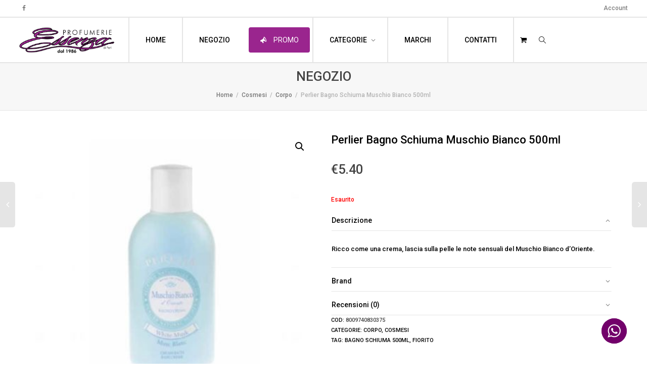

--- FILE ---
content_type: text/html; charset=UTF-8
request_url: https://profumeriaessenza.it/prodotto/perlier-bagno-schiuma-muschio-bianco-500ml/
body_size: 20270
content:
<!DOCTYPE html>
<!--[if lt IE 7]>
<html class="no-js lt-ie9 lt-ie8 lt-ie7" lang="it-IT"><![endif]-->
<!--[if IE 7]>
<html class="no-js lt-ie9 lt-ie8" lang="it-IT"><![endif]-->
<!--[if IE 8]>
<html class="no-js lt-ie9" lang="it-IT"><![endif]-->
<!--[if IE 9]>
<html class="no-js lt-ie10" lang="it-IT"><![endif]-->
<!--[if gt IE 9]><!-->
<html class="no-js" lang="it-IT">
<!--<![endif]-->
<head>
	<meta http-equiv="X-UA-Compatible" content="IE=9; IE=8; IE=7; IE=EDGE"/>
	<meta charset="UTF-8">
	<meta name="viewport" content="width=device-width, initial-scale=1.0">
	<link rel="profile" href="http://gmpg.org/xfn/11">
	<link rel="pingback" href="https://profumeriaessenza.it/xmlrpc.php">

	<!-- Fav and touch icons -->
			<link rel="shortcut icon" href="https://profumeriaessenza.it/wp-content/uploads/2020/05/faviconbianca.png">
				<link rel="apple-touch-icon-precomposed" href="https://profumeriaessenza.it/wp-content/uploads/2020/05/logo-essenzanew.png">
				<link rel="apple-touch-icon-precomposed" sizes="72x72" href="https://profumeriaessenza.it/wp-content/uploads/2020/05/logo-essenzanew.png">
				<link rel="apple-touch-icon-precomposed" sizes="114x114" href="https://profumeriaessenza.it/wp-content/uploads/2020/05/logo-essenzanew.png">
				<link rel="apple-touch-icon-precomposed" sizes="144x144" href="https://profumeriaessenza.it/wp-content/uploads/2020/05/logo-essenzanew.png">
	
	<!-- HTML5 shim, for IE6-8 support of HTML5 elements -->
	<!--[if lt IE 9]>
	<script src="https://profumeriaessenza.it/wp-content/themes/kleo/assets/js/html5shiv.js"></script>
	<![endif]-->

	<!--[if IE 7]>
	<link rel="stylesheet" href="https://profumeriaessenza.it/wp-content/themes/kleo/assets/css/fontello-ie7.css">
	<![endif]-->

	
	<meta name='robots' content='index, follow, max-image-preview:large, max-snippet:-1, max-video-preview:-1' />
	<style>img:is([sizes="auto" i], [sizes^="auto," i]) { contain-intrinsic-size: 3000px 1500px }</style>
	
	<!-- This site is optimized with the Yoast SEO plugin v25.7 - https://yoast.com/wordpress/plugins/seo/ -->
	<title>Perlier Bagno Schiuma Muschio Bianco 500ml | Profumeria Essenza</title>
	<link rel="canonical" href="https://profumeriaessenza.it/prodotto/perlier-bagno-schiuma-muschio-bianco-500ml/" />
	<meta property="og:locale" content="it_IT" />
	<meta property="og:type" content="article" />
	<meta property="og:title" content="Perlier Bagno Schiuma Muschio Bianco 500ml | Profumeria Essenza" />
	<meta property="og:description" content="Ricco come una crema, lascia sulla pelle le note sensuali del Muschio Bianco d&#8217;Oriente." />
	<meta property="og:url" content="https://profumeriaessenza.it/prodotto/perlier-bagno-schiuma-muschio-bianco-500ml/" />
	<meta property="og:site_name" content="Profumeria Essenza" />
	<meta property="article:publisher" content="https://www.facebook.com/Essenza-Profumerie-Veglie-Feri-127948347821727/" />
	<meta property="article:modified_time" content="2025-05-28T07:14:43+00:00" />
	<meta property="og:image" content="https://profumeriaessenza.it/wp-content/uploads/2020/11/bagnoschiuma-muschio-bianco-perlier.jpg" />
	<meta property="og:image:width" content="500" />
	<meta property="og:image:height" content="500" />
	<meta property="og:image:type" content="image/jpeg" />
	<meta name="twitter:card" content="summary_large_image" />
	<script type="application/ld+json" class="yoast-schema-graph">{"@context":"https://schema.org","@graph":[{"@type":"WebPage","@id":"https://profumeriaessenza.it/prodotto/perlier-bagno-schiuma-muschio-bianco-500ml/","url":"https://profumeriaessenza.it/prodotto/perlier-bagno-schiuma-muschio-bianco-500ml/","name":"Perlier Bagno Schiuma Muschio Bianco 500ml | Profumeria Essenza","isPartOf":{"@id":"https://profumeriaessenza.it/#website"},"primaryImageOfPage":{"@id":"https://profumeriaessenza.it/prodotto/perlier-bagno-schiuma-muschio-bianco-500ml/#primaryimage"},"image":{"@id":"https://profumeriaessenza.it/prodotto/perlier-bagno-schiuma-muschio-bianco-500ml/#primaryimage"},"thumbnailUrl":"https://profumeriaessenza.it/wp-content/uploads/2020/11/bagnoschiuma-muschio-bianco-perlier.jpg","datePublished":"2020-11-15T11:49:47+00:00","dateModified":"2025-05-28T07:14:43+00:00","breadcrumb":{"@id":"https://profumeriaessenza.it/prodotto/perlier-bagno-schiuma-muschio-bianco-500ml/#breadcrumb"},"inLanguage":"it-IT","potentialAction":[{"@type":"ReadAction","target":["https://profumeriaessenza.it/prodotto/perlier-bagno-schiuma-muschio-bianco-500ml/"]}]},{"@type":"ImageObject","inLanguage":"it-IT","@id":"https://profumeriaessenza.it/prodotto/perlier-bagno-schiuma-muschio-bianco-500ml/#primaryimage","url":"https://profumeriaessenza.it/wp-content/uploads/2020/11/bagnoschiuma-muschio-bianco-perlier.jpg","contentUrl":"https://profumeriaessenza.it/wp-content/uploads/2020/11/bagnoschiuma-muschio-bianco-perlier.jpg","width":500,"height":500,"caption":"Perlier Bagno Schiuma Muschio Bianco 1000ml"},{"@type":"BreadcrumbList","@id":"https://profumeriaessenza.it/prodotto/perlier-bagno-schiuma-muschio-bianco-500ml/#breadcrumb","itemListElement":[{"@type":"ListItem","position":1,"name":"Home","item":"https://profumeriaessenza.it/"},{"@type":"ListItem","position":2,"name":"NEGOZIO","item":"https://profumeriaessenza.it/negozio/"},{"@type":"ListItem","position":3,"name":"Perlier Bagno Schiuma Muschio Bianco 500ml"}]},{"@type":"WebSite","@id":"https://profumeriaessenza.it/#website","url":"https://profumeriaessenza.it/","name":"Profumeria Essenza","description":"I migliori profumi e cosmetici direttamente a casa tua!","publisher":{"@id":"https://profumeriaessenza.it/#organization"},"potentialAction":[{"@type":"SearchAction","target":{"@type":"EntryPoint","urlTemplate":"https://profumeriaessenza.it/?s={search_term_string}"},"query-input":{"@type":"PropertyValueSpecification","valueRequired":true,"valueName":"search_term_string"}}],"inLanguage":"it-IT"},{"@type":"Organization","@id":"https://profumeriaessenza.it/#organization","name":"Profumeria Essenza Sas","url":"https://profumeriaessenza.it/","logo":{"@type":"ImageObject","inLanguage":"it-IT","@id":"https://profumeriaessenza.it/#/schema/logo/image/","url":"https://profumeriaessenza.it/wp-content/uploads/2020/04/ESSENZA.jpg","contentUrl":"https://profumeriaessenza.it/wp-content/uploads/2020/04/ESSENZA.jpg","width":500,"height":199,"caption":"Profumeria Essenza Sas"},"image":{"@id":"https://profumeriaessenza.it/#/schema/logo/image/"},"sameAs":["https://www.facebook.com/Essenza-Profumerie-Veglie-Feri-127948347821727/"]}]}</script>
	<!-- / Yoast SEO plugin. -->


<link rel='dns-prefetch' href='//www.googletagmanager.com' />
<link rel='dns-prefetch' href='//fonts.googleapis.com' />
<link rel="alternate" type="application/rss+xml" title="Profumeria Essenza &raquo; Feed" href="https://profumeriaessenza.it/feed/" />
<link rel="alternate" type="application/rss+xml" title="Profumeria Essenza &raquo; Feed dei commenti" href="https://profumeriaessenza.it/comments/feed/" />
<link rel="alternate" type="application/rss+xml" title="Profumeria Essenza &raquo; Perlier Bagno Schiuma Muschio Bianco 500ml Feed dei commenti" href="https://profumeriaessenza.it/prodotto/perlier-bagno-schiuma-muschio-bianco-500ml/feed/" />
<link rel='stylesheet' id='ht_ctc_main_css-css' href='https://profumeriaessenza.it/wp-content/plugins/click-to-chat-for-whatsapp/new/inc/assets/css/main.css' type='text/css' media='all' />
<link rel='stylesheet' id='wp-block-library-css' href='https://profumeriaessenza.it/wp-includes/css/dist/block-library/style.min.css' type='text/css' media='all' />
<style id='classic-theme-styles-inline-css' type='text/css'>
/*! This file is auto-generated */
.wp-block-button__link{color:#fff;background-color:#32373c;border-radius:9999px;box-shadow:none;text-decoration:none;padding:calc(.667em + 2px) calc(1.333em + 2px);font-size:1.125em}.wp-block-file__button{background:#32373c;color:#fff;text-decoration:none}
</style>
<style id='global-styles-inline-css' type='text/css'>
:root{--wp--preset--aspect-ratio--square: 1;--wp--preset--aspect-ratio--4-3: 4/3;--wp--preset--aspect-ratio--3-4: 3/4;--wp--preset--aspect-ratio--3-2: 3/2;--wp--preset--aspect-ratio--2-3: 2/3;--wp--preset--aspect-ratio--16-9: 16/9;--wp--preset--aspect-ratio--9-16: 9/16;--wp--preset--color--black: #000000;--wp--preset--color--cyan-bluish-gray: #abb8c3;--wp--preset--color--white: #ffffff;--wp--preset--color--pale-pink: #f78da7;--wp--preset--color--vivid-red: #cf2e2e;--wp--preset--color--luminous-vivid-orange: #ff6900;--wp--preset--color--luminous-vivid-amber: #fcb900;--wp--preset--color--light-green-cyan: #7bdcb5;--wp--preset--color--vivid-green-cyan: #00d084;--wp--preset--color--pale-cyan-blue: #8ed1fc;--wp--preset--color--vivid-cyan-blue: #0693e3;--wp--preset--color--vivid-purple: #9b51e0;--wp--preset--gradient--vivid-cyan-blue-to-vivid-purple: linear-gradient(135deg,rgba(6,147,227,1) 0%,rgb(155,81,224) 100%);--wp--preset--gradient--light-green-cyan-to-vivid-green-cyan: linear-gradient(135deg,rgb(122,220,180) 0%,rgb(0,208,130) 100%);--wp--preset--gradient--luminous-vivid-amber-to-luminous-vivid-orange: linear-gradient(135deg,rgba(252,185,0,1) 0%,rgba(255,105,0,1) 100%);--wp--preset--gradient--luminous-vivid-orange-to-vivid-red: linear-gradient(135deg,rgba(255,105,0,1) 0%,rgb(207,46,46) 100%);--wp--preset--gradient--very-light-gray-to-cyan-bluish-gray: linear-gradient(135deg,rgb(238,238,238) 0%,rgb(169,184,195) 100%);--wp--preset--gradient--cool-to-warm-spectrum: linear-gradient(135deg,rgb(74,234,220) 0%,rgb(151,120,209) 20%,rgb(207,42,186) 40%,rgb(238,44,130) 60%,rgb(251,105,98) 80%,rgb(254,248,76) 100%);--wp--preset--gradient--blush-light-purple: linear-gradient(135deg,rgb(255,206,236) 0%,rgb(152,150,240) 100%);--wp--preset--gradient--blush-bordeaux: linear-gradient(135deg,rgb(254,205,165) 0%,rgb(254,45,45) 50%,rgb(107,0,62) 100%);--wp--preset--gradient--luminous-dusk: linear-gradient(135deg,rgb(255,203,112) 0%,rgb(199,81,192) 50%,rgb(65,88,208) 100%);--wp--preset--gradient--pale-ocean: linear-gradient(135deg,rgb(255,245,203) 0%,rgb(182,227,212) 50%,rgb(51,167,181) 100%);--wp--preset--gradient--electric-grass: linear-gradient(135deg,rgb(202,248,128) 0%,rgb(113,206,126) 100%);--wp--preset--gradient--midnight: linear-gradient(135deg,rgb(2,3,129) 0%,rgb(40,116,252) 100%);--wp--preset--font-size--small: 13px;--wp--preset--font-size--medium: 20px;--wp--preset--font-size--large: 36px;--wp--preset--font-size--x-large: 42px;--wp--preset--spacing--20: 0.44rem;--wp--preset--spacing--30: 0.67rem;--wp--preset--spacing--40: 1rem;--wp--preset--spacing--50: 1.5rem;--wp--preset--spacing--60: 2.25rem;--wp--preset--spacing--70: 3.38rem;--wp--preset--spacing--80: 5.06rem;--wp--preset--shadow--natural: 6px 6px 9px rgba(0, 0, 0, 0.2);--wp--preset--shadow--deep: 12px 12px 50px rgba(0, 0, 0, 0.4);--wp--preset--shadow--sharp: 6px 6px 0px rgba(0, 0, 0, 0.2);--wp--preset--shadow--outlined: 6px 6px 0px -3px rgba(255, 255, 255, 1), 6px 6px rgba(0, 0, 0, 1);--wp--preset--shadow--crisp: 6px 6px 0px rgba(0, 0, 0, 1);}:where(.is-layout-flex){gap: 0.5em;}:where(.is-layout-grid){gap: 0.5em;}body .is-layout-flex{display: flex;}.is-layout-flex{flex-wrap: wrap;align-items: center;}.is-layout-flex > :is(*, div){margin: 0;}body .is-layout-grid{display: grid;}.is-layout-grid > :is(*, div){margin: 0;}:where(.wp-block-columns.is-layout-flex){gap: 2em;}:where(.wp-block-columns.is-layout-grid){gap: 2em;}:where(.wp-block-post-template.is-layout-flex){gap: 1.25em;}:where(.wp-block-post-template.is-layout-grid){gap: 1.25em;}.has-black-color{color: var(--wp--preset--color--black) !important;}.has-cyan-bluish-gray-color{color: var(--wp--preset--color--cyan-bluish-gray) !important;}.has-white-color{color: var(--wp--preset--color--white) !important;}.has-pale-pink-color{color: var(--wp--preset--color--pale-pink) !important;}.has-vivid-red-color{color: var(--wp--preset--color--vivid-red) !important;}.has-luminous-vivid-orange-color{color: var(--wp--preset--color--luminous-vivid-orange) !important;}.has-luminous-vivid-amber-color{color: var(--wp--preset--color--luminous-vivid-amber) !important;}.has-light-green-cyan-color{color: var(--wp--preset--color--light-green-cyan) !important;}.has-vivid-green-cyan-color{color: var(--wp--preset--color--vivid-green-cyan) !important;}.has-pale-cyan-blue-color{color: var(--wp--preset--color--pale-cyan-blue) !important;}.has-vivid-cyan-blue-color{color: var(--wp--preset--color--vivid-cyan-blue) !important;}.has-vivid-purple-color{color: var(--wp--preset--color--vivid-purple) !important;}.has-black-background-color{background-color: var(--wp--preset--color--black) !important;}.has-cyan-bluish-gray-background-color{background-color: var(--wp--preset--color--cyan-bluish-gray) !important;}.has-white-background-color{background-color: var(--wp--preset--color--white) !important;}.has-pale-pink-background-color{background-color: var(--wp--preset--color--pale-pink) !important;}.has-vivid-red-background-color{background-color: var(--wp--preset--color--vivid-red) !important;}.has-luminous-vivid-orange-background-color{background-color: var(--wp--preset--color--luminous-vivid-orange) !important;}.has-luminous-vivid-amber-background-color{background-color: var(--wp--preset--color--luminous-vivid-amber) !important;}.has-light-green-cyan-background-color{background-color: var(--wp--preset--color--light-green-cyan) !important;}.has-vivid-green-cyan-background-color{background-color: var(--wp--preset--color--vivid-green-cyan) !important;}.has-pale-cyan-blue-background-color{background-color: var(--wp--preset--color--pale-cyan-blue) !important;}.has-vivid-cyan-blue-background-color{background-color: var(--wp--preset--color--vivid-cyan-blue) !important;}.has-vivid-purple-background-color{background-color: var(--wp--preset--color--vivid-purple) !important;}.has-black-border-color{border-color: var(--wp--preset--color--black) !important;}.has-cyan-bluish-gray-border-color{border-color: var(--wp--preset--color--cyan-bluish-gray) !important;}.has-white-border-color{border-color: var(--wp--preset--color--white) !important;}.has-pale-pink-border-color{border-color: var(--wp--preset--color--pale-pink) !important;}.has-vivid-red-border-color{border-color: var(--wp--preset--color--vivid-red) !important;}.has-luminous-vivid-orange-border-color{border-color: var(--wp--preset--color--luminous-vivid-orange) !important;}.has-luminous-vivid-amber-border-color{border-color: var(--wp--preset--color--luminous-vivid-amber) !important;}.has-light-green-cyan-border-color{border-color: var(--wp--preset--color--light-green-cyan) !important;}.has-vivid-green-cyan-border-color{border-color: var(--wp--preset--color--vivid-green-cyan) !important;}.has-pale-cyan-blue-border-color{border-color: var(--wp--preset--color--pale-cyan-blue) !important;}.has-vivid-cyan-blue-border-color{border-color: var(--wp--preset--color--vivid-cyan-blue) !important;}.has-vivid-purple-border-color{border-color: var(--wp--preset--color--vivid-purple) !important;}.has-vivid-cyan-blue-to-vivid-purple-gradient-background{background: var(--wp--preset--gradient--vivid-cyan-blue-to-vivid-purple) !important;}.has-light-green-cyan-to-vivid-green-cyan-gradient-background{background: var(--wp--preset--gradient--light-green-cyan-to-vivid-green-cyan) !important;}.has-luminous-vivid-amber-to-luminous-vivid-orange-gradient-background{background: var(--wp--preset--gradient--luminous-vivid-amber-to-luminous-vivid-orange) !important;}.has-luminous-vivid-orange-to-vivid-red-gradient-background{background: var(--wp--preset--gradient--luminous-vivid-orange-to-vivid-red) !important;}.has-very-light-gray-to-cyan-bluish-gray-gradient-background{background: var(--wp--preset--gradient--very-light-gray-to-cyan-bluish-gray) !important;}.has-cool-to-warm-spectrum-gradient-background{background: var(--wp--preset--gradient--cool-to-warm-spectrum) !important;}.has-blush-light-purple-gradient-background{background: var(--wp--preset--gradient--blush-light-purple) !important;}.has-blush-bordeaux-gradient-background{background: var(--wp--preset--gradient--blush-bordeaux) !important;}.has-luminous-dusk-gradient-background{background: var(--wp--preset--gradient--luminous-dusk) !important;}.has-pale-ocean-gradient-background{background: var(--wp--preset--gradient--pale-ocean) !important;}.has-electric-grass-gradient-background{background: var(--wp--preset--gradient--electric-grass) !important;}.has-midnight-gradient-background{background: var(--wp--preset--gradient--midnight) !important;}.has-small-font-size{font-size: var(--wp--preset--font-size--small) !important;}.has-medium-font-size{font-size: var(--wp--preset--font-size--medium) !important;}.has-large-font-size{font-size: var(--wp--preset--font-size--large) !important;}.has-x-large-font-size{font-size: var(--wp--preset--font-size--x-large) !important;}
:where(.wp-block-post-template.is-layout-flex){gap: 1.25em;}:where(.wp-block-post-template.is-layout-grid){gap: 1.25em;}
:where(.wp-block-columns.is-layout-flex){gap: 2em;}:where(.wp-block-columns.is-layout-grid){gap: 2em;}
:root :where(.wp-block-pullquote){font-size: 1.5em;line-height: 1.6;}
</style>
<link rel='stylesheet' id='cs-remove-version-number-from-css-js-css' href='https://profumeriaessenza.it/wp-content/plugins/cs-remove-version-number-from-css-js/public/css/cs-remove-version-number-from-css-js-public.css' type='text/css' media='all' />
<link rel='stylesheet' id='photoswipe-css' href='https://profumeriaessenza.it/wp-content/plugins/woocommerce/assets/css/photoswipe/photoswipe.min.css' type='text/css' media='all' />
<link rel='stylesheet' id='photoswipe-default-skin-css' href='https://profumeriaessenza.it/wp-content/plugins/woocommerce/assets/css/photoswipe/default-skin/default-skin.min.css' type='text/css' media='all' />
<style id='woocommerce-inline-inline-css' type='text/css'>
.woocommerce form .form-row .required { visibility: visible; }
</style>
<link rel='stylesheet' id='netsgroup-wc-igfs-css' href='https://profumeriaessenza.it/wp-content/plugins/netsgroup-woocommerce-igfs-2.0.0.0/public/css/netsgroup-wc-igfs-public.css' type='text/css' media='all' />
<link rel='stylesheet' id='brands-styles-css' href='https://profumeriaessenza.it/wp-content/plugins/woocommerce/assets/css/brands.css' type='text/css' media='all' />
<link rel='stylesheet' id='bootstrap-css' href='https://profumeriaessenza.it/wp-content/themes/kleo/assets/css/bootstrap.min.css' type='text/css' media='all' />
<link rel='stylesheet' id='kleo-app-css' href='https://profumeriaessenza.it/wp-content/themes/kleo/assets/css/app.min.css' type='text/css' media='all' />
<link rel='stylesheet' id='magnific-popup-css' href='https://profumeriaessenza.it/wp-content/themes/kleo/assets/js/plugins/magnific-popup/magnific.css' type='text/css' media='all' />
<link rel='stylesheet' id='kleo-fonts-css' href='https://profumeriaessenza.it/wp-content/themes/kleo/assets/css/fontello.css' type='text/css' media='all' />
<link rel='stylesheet' id='mediaelement-css' href='https://profumeriaessenza.it/wp-includes/js/mediaelement/mediaelementplayer-legacy.min.css' type='text/css' media='all' />
<link rel='stylesheet' id='kleo-google-fonts-css' href='//fonts.googleapis.com/css?family=Roboto%3A500%2C400' type='text/css' media='all' />
<link rel='stylesheet' id='pwb-styles-frontend-css' href='https://profumeriaessenza.it/wp-content/plugins/perfect-woocommerce-brands/build/frontend/css/style.css' type='text/css' media='all' />
<link rel='stylesheet' id='kleo-woocommerce-css' href='https://profumeriaessenza.it/wp-content/themes/kleo/woocommerce/assets/css/woocommerce.min.css' type='text/css' media='all' />
<link rel='stylesheet' id='kleo-colors-css' href='https://profumeriaessenza.it/wp-content/uploads/custom_styles/dynamic.css' type='text/css' media='all' />
<link rel='stylesheet' id='kleo-plugins-css' href='https://profumeriaessenza.it/wp-content/themes/kleo/assets/css/plugins.min.css' type='text/css' media='all' />
<link rel='stylesheet' id='kleo-style-css' href='https://profumeriaessenza.it/wp-content/themes/kleo-child/style.css' type='text/css' media='all' />
<script type="text/javascript" id="woocommerce-google-analytics-integration-gtag-js-after">
/* <![CDATA[ */
/* Google Analytics for WooCommerce (gtag.js) */
					window.dataLayer = window.dataLayer || [];
					function gtag(){dataLayer.push(arguments);}
					// Set up default consent state.
					for ( const mode of [{"analytics_storage":"denied","ad_storage":"denied","ad_user_data":"denied","ad_personalization":"denied","region":["AT","BE","BG","HR","CY","CZ","DK","EE","FI","FR","DE","GR","HU","IS","IE","IT","LV","LI","LT","LU","MT","NL","NO","PL","PT","RO","SK","SI","ES","SE","GB","CH"]}] || [] ) {
						gtag( "consent", "default", { "wait_for_update": 500, ...mode } );
					}
					gtag("js", new Date());
					gtag("set", "developer_id.dOGY3NW", true);
					gtag("config", "G-ZY19FBBMCT", {"track_404":true,"allow_google_signals":true,"logged_in":false,"linker":{"domains":[],"allow_incoming":false},"custom_map":{"dimension1":"logged_in"}});
/* ]]> */
</script>
<script type="text/javascript" src="https://profumeriaessenza.it/wp-includes/js/jquery/jquery.min.js" id="jquery-core-js"></script>
<script type="text/javascript" src="https://profumeriaessenza.it/wp-includes/js/jquery/jquery-migrate.min.js" id="jquery-migrate-js"></script>
<script type="text/javascript" src="https://profumeriaessenza.it/wp-content/plugins/cs-remove-version-number-from-css-js/public/js/cs-remove-version-number-from-css-js-public.js" id="cs-remove-version-number-from-css-js-js"></script>
<script type="text/javascript" src="https://profumeriaessenza.it/wp-content/plugins/woocommerce/assets/js/jquery-blockui/jquery.blockUI.min.js" id="jquery-blockui-js" data-wp-strategy="defer"></script>
<script type="text/javascript" id="wc-add-to-cart-js-extra">
/* <![CDATA[ */
var wc_add_to_cart_params = {"ajax_url":"\/wp-admin\/admin-ajax.php","wc_ajax_url":"\/?wc-ajax=%%endpoint%%","i18n_view_cart":"Visualizza carrello","cart_url":"https:\/\/profumeriaessenza.it\/carrello\/","is_cart":"","cart_redirect_after_add":"no"};
/* ]]> */
</script>
<script type="text/javascript" src="https://profumeriaessenza.it/wp-content/plugins/woocommerce/assets/js/frontend/add-to-cart.min.js" id="wc-add-to-cart-js" data-wp-strategy="defer"></script>
<script type="text/javascript" src="https://profumeriaessenza.it/wp-content/plugins/woocommerce/assets/js/zoom/jquery.zoom.min.js" id="zoom-js" defer="defer" data-wp-strategy="defer"></script>
<script type="text/javascript" src="https://profumeriaessenza.it/wp-content/plugins/woocommerce/assets/js/photoswipe/photoswipe.min.js" id="photoswipe-js" defer="defer" data-wp-strategy="defer"></script>
<script type="text/javascript" src="https://profumeriaessenza.it/wp-content/plugins/woocommerce/assets/js/photoswipe/photoswipe-ui-default.min.js" id="photoswipe-ui-default-js" defer="defer" data-wp-strategy="defer"></script>
<script type="text/javascript" id="wc-single-product-js-extra">
/* <![CDATA[ */
var wc_single_product_params = {"i18n_required_rating_text":"Seleziona una valutazione","i18n_rating_options":["1 stella su 5","2 stelle su 5","3 stelle su 5","4 stelle su 5","5 stelle su 5"],"i18n_product_gallery_trigger_text":"Visualizza la galleria di immagini a schermo intero","review_rating_required":"yes","flexslider":{"rtl":false,"animation":"slide","smoothHeight":true,"directionNav":false,"controlNav":"thumbnails","slideshow":false,"animationSpeed":500,"animationLoop":false,"allowOneSlide":false},"zoom_enabled":"1","zoom_options":[],"photoswipe_enabled":"1","photoswipe_options":{"shareEl":false,"closeOnScroll":false,"history":false,"hideAnimationDuration":0,"showAnimationDuration":0},"flexslider_enabled":""};
/* ]]> */
</script>
<script type="text/javascript" src="https://profumeriaessenza.it/wp-content/plugins/woocommerce/assets/js/frontend/single-product.min.js" id="wc-single-product-js" defer="defer" data-wp-strategy="defer"></script>
<script type="text/javascript" src="https://profumeriaessenza.it/wp-content/plugins/woocommerce/assets/js/js-cookie/js.cookie.min.js" id="js-cookie-js" defer="defer" data-wp-strategy="defer"></script>
<script type="text/javascript" id="woocommerce-js-extra">
/* <![CDATA[ */
var woocommerce_params = {"ajax_url":"\/wp-admin\/admin-ajax.php","wc_ajax_url":"\/?wc-ajax=%%endpoint%%","i18n_password_show":"Mostra password","i18n_password_hide":"Nascondi password"};
/* ]]> */
</script>
<script type="text/javascript" src="https://profumeriaessenza.it/wp-content/plugins/woocommerce/assets/js/frontend/woocommerce.min.js" id="woocommerce-js" defer="defer" data-wp-strategy="defer"></script>
<script type="text/javascript" src="https://profumeriaessenza.it/wp-content/plugins/js_composer/assets/js/vendors/woocommerce-add-to-cart.js" id="vc_woocommerce-add-to-cart-js-js"></script>
<script type="text/javascript" src="https://profumeriaessenza.it/wp-content/plugins/netsgroup-woocommerce-igfs-2.0.0.0/public/js/netsgroup-wc-igfs-public.js" id="netsgroup-wc-igfs-js"></script>
<script type="text/javascript" src="https://profumeriaessenza.it/wp-content/themes/kleo/assets/js/modernizr.custom.46504.js" id="modernizr-js"></script>
<link rel="https://api.w.org/" href="https://profumeriaessenza.it/wp-json/" /><link rel="alternate" title="JSON" type="application/json" href="https://profumeriaessenza.it/wp-json/wp/v2/product/1649" /><link rel="EditURI" type="application/rsd+xml" title="RSD" href="https://profumeriaessenza.it/xmlrpc.php?rsd" />
<meta name="generator" content="WordPress 6.8.3" />
<meta name="generator" content="WooCommerce 10.1.1" />
<link rel='shortlink' href='https://profumeriaessenza.it/?p=1649' />
<link rel="alternate" title="oEmbed (JSON)" type="application/json+oembed" href="https://profumeriaessenza.it/wp-json/oembed/1.0/embed?url=https%3A%2F%2Fprofumeriaessenza.it%2Fprodotto%2Fperlier-bagno-schiuma-muschio-bianco-500ml%2F" />
<link rel="alternate" title="oEmbed (XML)" type="text/xml+oembed" href="https://profumeriaessenza.it/wp-json/oembed/1.0/embed?url=https%3A%2F%2Fprofumeriaessenza.it%2Fprodotto%2Fperlier-bagno-schiuma-muschio-bianco-500ml%2F&#038;format=xml" />
    <meta name="mobile-web-app-capable" content="yes">
	    <meta name="apple-mobile-web-app-capable" content="yes">
	    <script type="text/javascript">
        /*
		 prevent dom flickering for elements hidden with js
		 */
        "use strict";

        document.documentElement.className += ' js-active ';
        document.documentElement.className += 'ontouchstart' in document.documentElement ? ' kleo-mobile ' : ' kleo-desktop ';

        var prefix = ['-webkit-', '-o-', '-moz-', '-ms-', ""];
        for (var i in prefix) {
            if (prefix[i] + 'transform' in document.documentElement.style) document.documentElement.className += " kleo-transform ";
        }
    </script>
		<noscript><style>.woocommerce-product-gallery{ opacity: 1 !important; }</style></noscript>
	<style type="text/css">.recentcomments a{display:inline !important;padding:0 !important;margin:0 !important;}</style><meta name="generator" content="Powered by WPBakery Page Builder - drag and drop page builder for WordPress."/>

<style>
.widget_tag_cloud a { font-size: small !important; }
</style>
<link rel="icon" href="https://profumeriaessenza.it/wp-content/uploads/2021/02/cropped-favicon-essenza-32x32.jpg" sizes="32x32" />
<link rel="icon" href="https://profumeriaessenza.it/wp-content/uploads/2021/02/cropped-favicon-essenza-192x192.jpg" sizes="192x192" />
<link rel="apple-touch-icon" href="https://profumeriaessenza.it/wp-content/uploads/2021/02/cropped-favicon-essenza-180x180.jpg" />
<meta name="msapplication-TileImage" content="https://profumeriaessenza.it/wp-content/uploads/2021/02/cropped-favicon-essenza-270x270.jpg" />
		<style type="text/css" id="wp-custom-css">
			.vc_btn3.vc_btn3-color-grey.vc_btn3-style-modern {color:#000;
background-color: transparent;
border-color: #000}
.vc_btn3.vc_btn3-color-grey.vc_btn3-style-modern:focus, .vc_btn3.vc_btn3-color-grey.vc_btn3-style-modern:hover {color:#fff ; background-color:#000}

.buttonreverse {color:#fff!important; background-color: transparent;
border-color: #fff!important}


#gform_submit_button_1 {width: 95%;
	text-transform: uppercase;
	border: 0px;
	color: white;
background-color: black ;
padding-top:10px;
padding-bottom: 10px}

#gform_submit_button_2 {width: 95%;
	text-transform: uppercase;
	border: 0px;
	color: white;
background-color: #9a258e;
padding-top:10px;
padding-bottom: 10px}

#gform_submit_button_3 {width: 98%;
	text-transform: uppercase;
	border: 0px;
	color: white;
background-color: #9a258e;
padding-top:10px;
padding-bottom: 10px}


.woocommerce ul.products li.product .price, .woocommerce-page ul.products li.product .price{color: #9a258e}

.main-color span.onsale {background-color: #9a258e}

#menu-item-90 {border-left: solid; border-left-width: 1px; border-left-width: 2px; border-color: #e5e5e5;padding-left: 20px;padding-right:20px}

#menu-item-239 {border-left: solid;border-left-width: 2px; border-color: #e5e5e5;padding-left: 20px;padding-right:20px}

#menu-item-249 {border-left: solid;border-left-width: 2px; border-color: #e5e5e5;padding-left: 20px;padding-right:20px}

#menu-item-255 {border-left: solid;border-left-width: 2px; border-color: #e5e5e5;padding-left: 20px;padding-right:20px}

#menu-item-225 {border-left: solid;border-left-width: 2px; border-color: #e5e5e5;padding-left: 20px;padding-right:20px}

#menu-item-228 {border-left: solid;border-left-width: 2px;border-right:solid; border-right-width: 2px; border-color: #e5e5e5;padding-left: 20px;padding-right:20px}



.header-color.social-header {background-color: #ffffff;
border-width:2px}

.header-color .kleo-main-header {background-color: #ffffff;
border-width:2px}


.woocommerce div.product form.cart .button {text-transform: uppercase;
	border: 0px;
	color: white;
background-color: #9a258e;
padding-top:10px;
padding-bottom: 10px}		</style>
		<noscript><style> .wpb_animate_when_almost_visible { opacity: 1; }</style></noscript></head>


<body class="wp-singular product-template-default single single-product postid-1649 wp-embed-responsive wp-theme-kleo wp-child-theme-kleo-child theme-kleo woocommerce woocommerce-page woocommerce-no-js navbar-full-width footer-bottom wpb-js-composer js-comp-ver-6.4.2 vc_responsive">



<!-- PAGE LAYOUT
================================================ -->
<!--Attributes-->
<div class="kleo-page">

	<!-- HEADER SECTION
	================================================ -->
	
<div id="header" class="header-color">

	<div class="navbar" role="navigation">

		
			<div class="social-header header-color">
				<div class="container">
					<div class="top-bar top-bar-flex">

						
                            <div id="top-social" class="no-padd">
                                <ul class="kleo-social-icons"><li><a target="_blank" href="https://www.facebook.com/Essenza-Profumerie-Veglie-Feri-127948347821727"><i class="icon-facebook"></i><div class="ts-text">Facebook</div></a></li></ul>                            </div>

                        
						<div class="top-menu no-padd top-menu-flex"><ul id="menu-top-bar" class=""><li id="menu-item-179" class="menu-item menu-item-type-custom menu-item-object-custom menu-item-179"><a title="Account" href="#">Account</a></li>
</ul></div>
					</div><!--end top-bar-->
				</div>
			</div>

		
				<div class="kleo-main-header header-extras">
			<div class="container">
				<!-- Brand and toggle get grouped for better mobile display -->
				<div class="navbar-header">
					<div class="kleo-mobile-switch">

												<button type="button" class="navbar-toggle" data-toggle="collapse" data-target=".nav-collapse">
							<span class="sr-only">Toggle navigation</span>
							<span class="icon-bar"></span>
							<span class="icon-bar"></span>
							<span class="icon-bar"></span>
						</button>

					</div>

					<div class="kleo-mobile-icons">

						<a class="cart-contents mheader" href="https://profumeriaessenza.it/carrello/" title="Visualizza carrello"><span class="cart-items"><i class="icon icon-basket-full-alt"></i> </span></a>
					</div>

					<strong class="logo">
						<a href="https://profumeriaessenza.it">

							
								<img id="logo_img" title="Profumeria Essenza" src="https://profumeriaessenza.it/wp-content/uploads/2020/05/logo-essenzanew-e1738660421685.png"
								     alt="Profumeria Essenza">

							
						</a>
					</strong>
				</div>

				

				
				<!-- Collect the nav links, forms, and other content for toggling -->
				<div class="primary-menu collapse navbar-collapse nav-collapse"><ul id="menu-main-menu" class="nav navbar-nav"><li id="menu-item-90" class="menu-item menu-item-type-post_type menu-item-object-page menu-item-home menu-item-90"><a title="HOME" href="https://profumeriaessenza.it/">HOME</a></li>
<li id="menu-item-249" class="menu-item menu-item-type-post_type menu-item-object-page current_page_parent menu-item-249"><a title="NEGOZIO" href="https://profumeriaessenza.it/negozio/">NEGOZIO</a></li>
<li id="menu-item-5517" class="menu-item menu-item-type-post_type menu-item-object-page menu-item-5517"><a title="PROMO" href="https://profumeriaessenza.it/promo/" class=" btn btn-highlight"><i class="icon-megaphone-1"></i> PROMO</a></li>
<li id="menu-item-255" class="menu-item menu-item-type-custom menu-item-object-custom menu-item-has-children menu-item-255 dropdown kleo-megamenu mega-8-cols"><a title="CATEGORIE" class="js-activated">CATEGORIE <span class="caret"></span></a>
<ul role="menu" class="dropdown-menu sub-menu pull-left">
	<li id="menu-item-1985" class="menu-item menu-item-type-taxonomy menu-item-object-product_cat menu-item-has-children menu-item-1985 dropdown-submenu"><a title="Profumi" href="https://profumeriaessenza.it/product-category/profumi/">Profumi <span class="caret"></span></a>
	<ul role="menu" class="dropdown-menu sub-menu">
		<li id="menu-item-2056" class="menu-item menu-item-type-taxonomy menu-item-object-product_cat menu-item-2056"><a title="Uomo" href="https://profumeriaessenza.it/product-category/profumi/uomo-profumi/">Uomo</a></li>
		<li id="menu-item-2057" class="menu-item menu-item-type-taxonomy menu-item-object-product_cat menu-item-2057"><a title="Donna" href="https://profumeriaessenza.it/product-category/profumi/donna-profumi/">Donna</a></li>
		<li id="menu-item-2058" class="menu-item menu-item-type-taxonomy menu-item-object-product_cat menu-item-2058"><a title="Unisex" href="https://profumeriaessenza.it/product-category/profumi/unisex-profumi/">Unisex</a></li>
	</ul>
</li>
	<li id="menu-item-1983" class="menu-item menu-item-type-taxonomy menu-item-object-product_cat menu-item-has-children menu-item-1983 dropdown-submenu"><a title="Capelli/Tricologico" href="https://profumeriaessenza.it/product-category/capelli-tricologico/">Capelli/Tricologico <span class="caret"></span></a>
	<ul role="menu" class="dropdown-menu sub-menu">
		<li id="menu-item-2060" class="menu-item menu-item-type-taxonomy menu-item-object-product_cat menu-item-2060"><a title="Shampoo" href="https://profumeriaessenza.it/product-category/capelli-tricologico/shampoo/">Shampoo</a></li>
		<li id="menu-item-2063" class="menu-item menu-item-type-taxonomy menu-item-object-product_cat menu-item-2063"><a title="Balsamo" href="https://profumeriaessenza.it/product-category/capelli-tricologico/balsamo/">Balsamo</a></li>
		<li id="menu-item-2061" class="menu-item menu-item-type-taxonomy menu-item-object-product_cat menu-item-2061"><a title="Maschere" href="https://profumeriaessenza.it/product-category/capelli-tricologico/maschere/">Maschere</a></li>
		<li id="menu-item-2067" class="menu-item menu-item-type-taxonomy menu-item-object-product_cat menu-item-2067"><a title="Olii" href="https://profumeriaessenza.it/product-category/capelli-tricologico/olii/">Olii</a></li>
		<li id="menu-item-2068" class="menu-item menu-item-type-taxonomy menu-item-object-product_cat menu-item-2068"><a title="Creme" href="https://profumeriaessenza.it/product-category/capelli-tricologico/creme/">Creme</a></li>
		<li id="menu-item-2062" class="menu-item menu-item-type-taxonomy menu-item-object-product_cat menu-item-2062"><a title="Hair Style" href="https://profumeriaessenza.it/product-category/capelli-tricologico/hair-style/">Hair Style</a></li>
		<li id="menu-item-2065" class="menu-item menu-item-type-taxonomy menu-item-object-product_cat menu-item-2065"><a title="Termoprotettore" href="https://profumeriaessenza.it/product-category/capelli-tricologico/termoprotettore/">Termoprotettore</a></li>
		<li id="menu-item-2064" class="menu-item menu-item-type-taxonomy menu-item-object-product_cat menu-item-2064"><a title="Trattamenti" href="https://profumeriaessenza.it/product-category/capelli-tricologico/trattamenti/">Trattamenti</a></li>
		<li id="menu-item-2066" class="menu-item menu-item-type-taxonomy menu-item-object-product_cat menu-item-2066"><a title="Tinture" href="https://profumeriaessenza.it/product-category/capelli-tricologico/tinture/">Tinture</a></li>
	</ul>
</li>
	<li id="menu-item-1986" class="menu-item menu-item-type-taxonomy menu-item-object-product_cat menu-item-has-children menu-item-1986 dropdown-submenu"><a title="Make Up" href="https://profumeriaessenza.it/product-category/make-up/">Make Up <span class="caret"></span></a>
	<ul role="menu" class="dropdown-menu sub-menu">
		<li id="menu-item-2076" class="menu-item menu-item-type-taxonomy menu-item-object-product_cat menu-item-2076"><a title="Labbra" href="https://profumeriaessenza.it/product-category/make-up/labbra/">Labbra</a></li>
		<li id="menu-item-2071" class="menu-item menu-item-type-taxonomy menu-item-object-product_cat menu-item-2071"><a title="Occhi" href="https://profumeriaessenza.it/product-category/make-up/occhi/">Occhi</a></li>
		<li id="menu-item-2077" class="menu-item menu-item-type-taxonomy menu-item-object-product_cat menu-item-2077"><a title="Mani" href="https://profumeriaessenza.it/product-category/make-up/mani-make-up/">Mani</a></li>
	</ul>
</li>
	<li id="menu-item-260" class="menu-item menu-item-type-taxonomy menu-item-object-product_cat current-product-ancestor current-menu-parent current-product-parent menu-item-has-children menu-item-260 dropdown-submenu"><a title="Cosmesi" href="https://profumeriaessenza.it/product-category/cosmesi/">Cosmesi <span class="caret"></span></a>
	<ul role="menu" class="dropdown-menu sub-menu">
		<li id="menu-item-2070" class="menu-item menu-item-type-taxonomy menu-item-object-product_cat menu-item-2070"><a title="Viso" href="https://profumeriaessenza.it/product-category/cosmesi/viso/">Viso</a></li>
		<li id="menu-item-2073" class="menu-item menu-item-type-taxonomy menu-item-object-product_cat current-product-ancestor current-menu-parent current-product-parent menu-item-2073"><a title="Corpo" href="https://profumeriaessenza.it/product-category/cosmesi/corpo/">Corpo</a></li>
		<li id="menu-item-2072" class="menu-item menu-item-type-taxonomy menu-item-object-product_cat menu-item-2072"><a title="Mani" href="https://profumeriaessenza.it/product-category/cosmesi/mani/">Mani</a></li>
	</ul>
</li>
	<li id="menu-item-2074" class="menu-item menu-item-type-taxonomy menu-item-object-product_cat menu-item-has-children menu-item-2074 dropdown-submenu"><a title="Cura Della Barba" href="https://profumeriaessenza.it/product-category/cura-della-barba/">Cura Della Barba <span class="caret"></span></a>
	<ul role="menu" class="dropdown-menu sub-menu">
		<li id="menu-item-2083" class="menu-item menu-item-type-taxonomy menu-item-object-product_cat menu-item-2083"><a title="DopoBarba" href="https://profumeriaessenza.it/product-category/cura-della-barba/dopobarba/">DopoBarba</a></li>
	</ul>
</li>
	<li id="menu-item-1987" class="menu-item menu-item-type-taxonomy menu-item-object-product_cat menu-item-has-children menu-item-1987 dropdown-submenu"><a title="Pelletteria" href="https://profumeriaessenza.it/product-category/pelletteria/">Pelletteria <span class="caret"></span></a>
	<ul role="menu" class="dropdown-menu sub-menu">
		<li id="menu-item-2085" class="menu-item menu-item-type-taxonomy menu-item-object-product_cat menu-item-2085"><a title="Vera Pelle" href="https://profumeriaessenza.it/product-category/pelletteria/vera-pelle/">Vera Pelle</a></li>
		<li id="menu-item-2080" class="menu-item menu-item-type-taxonomy menu-item-object-product_cat menu-item-2080"><a title="Ecopelle" href="https://profumeriaessenza.it/product-category/pelletteria/ecopelle/">Ecopelle</a></li>
		<li id="menu-item-2079" class="menu-item menu-item-type-taxonomy menu-item-object-product_cat menu-item-2079"><a title="Tessuti" href="https://profumeriaessenza.it/product-category/pelletteria/tessuti/">Tessuti</a></li>
		<li id="menu-item-2697" class="menu-item menu-item-type-taxonomy menu-item-object-product_cat menu-item-2697"><a title="Valigeria" href="https://profumeriaessenza.it/product-category/valigeria/">Valigeria</a></li>
	</ul>
</li>
	<li id="menu-item-3119" class="menu-item menu-item-type-taxonomy menu-item-object-product_cat menu-item-3119"><a title="Accessori" href="https://profumeriaessenza.it/product-category/accessori/">Accessori</a></li>
	<li id="menu-item-1984" class="menu-item menu-item-type-taxonomy menu-item-object-product_cat menu-item-1984"><a title="Idee Regalo" href="https://profumeriaessenza.it/product-category/idee-regalo/">Idee Regalo</a></li>
</ul>
</li>
<li id="menu-item-225" class="menu-item menu-item-type-post_type menu-item-object-page menu-item-225"><a title="MARCHI" href="https://profumeriaessenza.it/i-nostri-marchi/">MARCHI</a></li>
<li id="menu-item-228" class="menu-item menu-item-type-post_type menu-item-object-page menu-item-228"><a title="CONTATTI" href="https://profumeriaessenza.it/contatti/">CONTATTI</a></li>
<li class="menu-item kleo-toggle-menu shop-drop"><a class="cart-contents js-activated" href="https://profumeriaessenza.it/carrello/" title="Visualizza carrello"><span class="cart-items"><i class="icon icon-basket-full-alt"></i> </span> <span class="caret"></span></a><ul class="kleo-toggle-submenu"><li><div class="kleo-minicart"><div class="minicart-header">Your shopping bag is empty.</div><div class="minicart-buttons"><a class="btn btn-default kleo-go-shop" href="https://profumeriaessenza.it/negozio/"><span class="text">Go to the shop</span></a></div></div></li></ul></li><li id="nav-menu-item-search" class="menu-item kleo-search-nav">        <a class="search-trigger" href="#"><i class="icon icon-search"></i></a>
        <div class="kleo-search-wrap searchHidden" id="ajax_search_container">
            <form class="form-inline" id="ajax_searchform" action="https://profumeriaessenza.it/"
                  data-context="">
				<input type="hidden" name="post_type[]" value="">                <input name="s" class="ajax_s form-control" autocomplete="off"
                       type="text"
                       value="" placeholder="Start typing to search..."
                       required>
                <span class="kleo-ajax-search-loading"><i class="icon-spin6 animate-spin"></i></span>

            </form>
            <div class="kleo_ajax_results"></div>
        </div>

		</li></ul></div>
				
				

			</div><!--end container-->
		</div>
	</div>

</div><!--end header-->

	<!-- MAIN SECTION
	================================================ -->
	<div id="main">


	<section class='container-wrap main-title alternate-color  main-center-title border-bottom breadcrumbs-container'><div class='container'><span class="page-title">NEGOZIO</span><div class='breadcrumb-extra'><div class="kleo_framework breadcrumb kleo-custom-breadcrumb" itemprop="breadcrumb"><a href="https://profumeriaessenza.it">Home</a><span class="sep"></span><a href="https://profumeriaessenza.it/product-category/cosmesi/">Cosmesi</a><span class="sep"></span><a href="https://profumeriaessenza.it/product-category/cosmesi/corpo/">Corpo</a><span class="sep"></span>Perlier Bagno Schiuma Muschio Bianco 500ml</div><p class="page-info"></p></div></div></section>
<section class="container-wrap main-color">
	<div id="main-container" class="container">
		<div class="row"> 
			<div class="template-page col-sm-12 tpl-no">
				<div class="wrap-content">
					
				
					
			<div class="woocommerce-notices-wrapper"></div>
<div id="product-1649" class="product type-product post-1649 status-publish first outofstock product_cat-corpo product_cat-cosmesi product_tag-bagno-schiuma-500ml product_tag-fiorito has-post-thumbnail taxable shipping-taxable purchasable product-type-simple">
	<div class="row">
	
		<div class="woocommerce-product-gallery woocommerce-product-gallery--with-images woocommerce-product-gallery--columns-4 images col-sm-6 photoswipe-enabled" data-columns="4">
	<figure class="kleo-images-wrapper woocommerce-product-gallery__wrapper">
		<div data-thumb="https://profumeriaessenza.it/wp-content/uploads/2020/11/bagnoschiuma-muschio-bianco-perlier-100x100.jpg" class="woocommerce-product-gallery__image">
				<a class="woocommerce-main-image" href="https://profumeriaessenza.it/wp-content/uploads/2020/11/bagnoschiuma-muschio-bianco-perlier.jpg"><img width="400" height="400" src="https://profumeriaessenza.it/wp-content/uploads/2020/11/bagnoschiuma-muschio-bianco-perlier-400x400.jpg" class="attachment-shop_single size-shop_single wp-post-image" alt="Perlier Bagno Schiuma Muschio Bianco 1000ml" title="bagnoschiuma-muschio-bianco-perlier" data-caption="" data-src="https://profumeriaessenza.it/wp-content/uploads/2020/11/bagnoschiuma-muschio-bianco-perlier.jpg" data-large_image="https://profumeriaessenza.it/wp-content/uploads/2020/11/bagnoschiuma-muschio-bianco-perlier.jpg" data-large_image_width="500" data-large_image_height="500" decoding="async" fetchpriority="high" /></a></div><div class="woo-main-image-nav"><a class="kleo-woo-prev" href="#"><i class="icon-angle-left"></i></a><a class="kleo-woo-next" href="#"><i class="icon-angle-right"></i></a></div>	</figure>
</div>

		<div class="summary entry-summary col-sm-6">

			<h1 class="product_title entry-title">Perlier Bagno Schiuma Muschio Bianco 500ml</h1><p class="price"><span class="woocommerce-Price-amount amount"><bdi><span class="woocommerce-Price-currencySymbol">&euro;</span>5.40</bdi></span></p>
<p class="stock out-of-stock">Esaurito</p>

    <div id="accordion-woo" class="panel-group panel-kleo icons-to-right" data-active-tab="1">

		            <div class="panel">
                <div class="panel-heading">
                    <div class="panel-title">
                        <a class="accordion-toggle active" data-toggle="collapse" data-parent="#accordion-woo"
                           href="#description_tab">
							Descrizione                            <span class="icon-closed icon-angle-down  hide"></span>
                            <span class="icon-opened icon-angle-up"></span>
                        </a>
                    </div>
                </div>
                <div id="description_tab" class="panel-collapse in">
                    <div class="panel-body">
						
	<h2>Descrizione</h2>

<p>Ricco come una crema, lascia sulla pelle le note sensuali del Muschio Bianco d&#8217;Oriente.</p>
                    </div>
                </div>
            </div>
		            <div class="panel">
                <div class="panel-heading">
                    <div class="panel-title">
                        <a class="accordion-toggle collapsed" data-toggle="collapse" data-parent="#accordion-woo"
                           href="#pwb_tab_tab">
							Brand                            <span class="icon-closed icon-angle-down "></span>
                            <span class="icon-opened icon-angle-up hide"></span>
                        </a>
                    </div>
                </div>
                <div id="pwb_tab_tab" class="panel-collapse collapse">
                    <div class="panel-body">
						
		<h2>Brand</h2>
									<div id="tab-pwb_tab-content">
					<h3>Perlier</h3>
																			<span>
								<a href="https://profumeriaessenza.it/brand/perlier/" title="Perlier" ><img width="150" height="150" src="https://profumeriaessenza.it/wp-content/uploads/2020/12/perlier-150x150.png" class="attachment-thumbnail size-thumbnail" alt="perlier logo" /></a>
							</span>
									</div>
								                    </div>
                </div>
            </div>
		            <div class="panel">
                <div class="panel-heading">
                    <div class="panel-title">
                        <a class="accordion-toggle collapsed" data-toggle="collapse" data-parent="#accordion-woo"
                           href="#reviews_tab">
							Recensioni (0)                            <span class="icon-closed icon-angle-down "></span>
                            <span class="icon-opened icon-angle-up hide"></span>
                        </a>
                    </div>
                </div>
                <div id="reviews_tab" class="panel-collapse collapse">
                    <div class="panel-body">
						<div id="reviews" class="woocommerce-Reviews">
	<div id="comments">
		<h2 class="woocommerce-Reviews-title">
			Recensioni		</h2>

					<p class="woocommerce-noreviews">Ancora non ci sono recensioni.</p>
			</div>

			<p class="woocommerce-verification-required">Solamente clienti che hanno effettuato l&#039;accesso ed hanno acquistato questo prodotto possono lasciare una recensione.</p>
	
	<div class="clear"></div>
</div>
                    </div>
                </div>
            </div>
		
		
    </div>

<div class="product_meta">

	
	
		<span class="sku_wrapper">COD: <span class="sku">8009740830375</span></span>

	
	<span class="posted_in">Categorie: <a href="https://profumeriaessenza.it/product-category/cosmesi/corpo/" rel="tag">Corpo</a>, <a href="https://profumeriaessenza.it/product-category/cosmesi/" rel="tag">Cosmesi</a></span>
	<span class="tagged_as">Tag: <a href="https://profumeriaessenza.it/product-tag/bagno-schiuma-500ml/" rel="tag">bagno schiuma 500ml</a>, <a href="https://profumeriaessenza.it/product-tag/fiorito/" rel="tag">FIORITO</a></span>
	
</div>
<div class="pwb-single-product-brands pwb-clearfix"><a href="https://profumeriaessenza.it/brand/perlier/" title="Perlier"><img width="150" height="150" src="https://profumeriaessenza.it/wp-content/uploads/2020/12/perlier-150x150.png" class="attachment-thumbnail size-thumbnail" alt="perlier logo" decoding="async" srcset="https://profumeriaessenza.it/wp-content/uploads/2020/12/perlier-150x150.png 150w, https://profumeriaessenza.it/wp-content/uploads/2020/12/perlier-100x100.png 100w" sizes="(max-width: 150px) 100vw, 150px" /></a></div>
        <div class="share-links">
            <div class="hr-title hr-full"><abbr>Social share</abbr></div>

			                <span class="kleo-facebook">
                <a href="http://www.facebook.com/sharer.php?u=https://profumeriaessenza.it/prodotto/perlier-bagno-schiuma-muschio-bianco-500ml/" class="post_share_facebook"
                   onclick="javascript:window.open(this.href,'', 'menubar=no,toolbar=no,resizable=yes,scrollbars=yes,height=220,width=600');return false;">
                    <i class="icon-facebook"></i>
                </a>
            </span>
			
			                <span class="kleo-twitter">
                <a href="https://twitter.com/share?url=https://profumeriaessenza.it/prodotto/perlier-bagno-schiuma-muschio-bianco-500ml/" class="post_share_twitter"
                   onclick="javascript:window.open(this.href,'', 'menubar=no,toolbar=no,resizable=yes,scrollbars=yes,height=260,width=600');return false;">
                    <i class="icon-twitter"></i>
                </a>
            </span>
			
			                <span class="kleo-googleplus">
                <a href="https://plus.google.com/share?url=https://profumeriaessenza.it/prodotto/perlier-bagno-schiuma-muschio-bianco-500ml/"
                   onclick="javascript:window.open(this.href,'', 'menubar=no,toolbar=no,resizable=yes,scrollbars=yes,height=600,width=600');return false;">
                    <i class="icon-gplus"></i>
                </a>
            </span>
			
			
			
			                <span class="kleo-whatsapp visible-xs-inline visible-sm-inline">
                <a href="whatsapp://send?text=https://profumeriaessenza.it/prodotto/perlier-bagno-schiuma-muschio-bianco-500ml/" data-action="share/whatsapp/share">
                    <i class="icon-whatsapp"></i>
                </a>
            </span>
			
			                <span class="kleo-mail">
                <a href="mailto:?subject=Perlier Bagno Schiuma Muschio Bianco 500ml&body=https://profumeriaessenza.it/prodotto/perlier-bagno-schiuma-muschio-bianco-500ml/"
                   class="post_share_email">
                    <i class="icon-mail"></i>
                </a>
            </span>
			        </div>

		
		</div><!-- .summary -->
	
	</div>

	
	<div class="related products kleo-shop-3">

		            <div class="hr-title hr-full"><abbr>Prodotti correlati</abbr></div>
		
		<ul class="products columns-3">

		
			<li class="animated animate-when-almost-visible el-appear product type-product post-7147 status-publish first instock product_cat-cosmesi product_cat-crema-viso product_cat-viso product_tag-acido-glicolico product_tag-adatto-a-tutti-i-tipi-di-pelle-anche-sensibili product_tag-anti-rughe product_tag-collagene product_tag-rassodante product_tag-trattamento-in-gocce-concentrato has-post-thumbnail sale taxable shipping-taxable purchasable product-type-simple">
	<div class="product-loop-inner">
		<figure class="product-transition-single">
			
			<a href="https://profumeriaessenza.it/prodotto/collistar-attivi-puri-collagene-glicogeno-limited-edition-50-ml/">

				
	<span class="onsale percentage-badge">SAVE NOW<br><span class="big">34%</span></span>
	<div class="kleo-woo-image kleo-woo-front-image"><img width="700" height="700" src="https://profumeriaessenza.it/wp-content/uploads/2025/09/Attivi_Puri_Collagene_Maxi_50ml_COL09978.jpg" class="attachment-woocommerce_thumbnail size-woocommerce_thumbnail" alt="Collistar Attivi Puri Collagene + Glicogeno Limited Edition 50 ml" decoding="async" loading="lazy" srcset="https://profumeriaessenza.it/wp-content/uploads/2025/09/Attivi_Puri_Collagene_Maxi_50ml_COL09978.jpg 700w, https://profumeriaessenza.it/wp-content/uploads/2025/09/Attivi_Puri_Collagene_Maxi_50ml_COL09978-300x300.jpg 300w, https://profumeriaessenza.it/wp-content/uploads/2025/09/Attivi_Puri_Collagene_Maxi_50ml_COL09978-672x672.jpg 672w, https://profumeriaessenza.it/wp-content/uploads/2025/09/Attivi_Puri_Collagene_Maxi_50ml_COL09978-480x480.jpg 480w, https://profumeriaessenza.it/wp-content/uploads/2025/09/Attivi_Puri_Collagene_Maxi_50ml_COL09978-100x100.jpg 100w" sizes="auto, (max-width: 700px) 100vw, 700px" /></div>
			</a>

						<figcaption>
				<div class="shop-actions clearfix">
				
					<a href="/prodotto/perlier-bagno-schiuma-muschio-bianco-500ml/?add-to-cart=7147" aria-describedby="woocommerce_loop_add_to_cart_link_describedby_7147" data-quantity="1" class="button product_type_simple add_to_cart_button ajax_add_to_cart" data-product_id="7147" data-product_sku="8015150218832" aria-label="Aggiungi al carrello: &quot;Collistar Attivi Puri Collagene + Glicogeno Limited Edition 50 ml&quot;" rel="nofollow" data-success_message="&quot;Collistar Attivi Puri Collagene + Glicogeno Limited Edition 50 ml&quot; è stato aggiunto al tuo carrello" role="button">Aggiungi al carrello</a>	<span id="woocommerce_loop_add_to_cart_link_describedby_7147" class="screen-reader-text">
			</span>
<div class="quick-view hover-tip" data-prod="7147">Quick View</div>					
				</div>
			</figcaption>
					</figure>

		<div class="product-details">
			<span class="posted_in"> <a href="https://profumeriaessenza.it/product-category/cosmesi/" rel="tag">Cosmesi</a>, <a href="https://profumeriaessenza.it/product-category/crema-viso/" rel="tag">Crema Viso</a>, <a href="https://profumeriaessenza.it/product-category/cosmesi/viso/" rel="tag">Viso</a></span><h3><a href="https://profumeriaessenza.it/prodotto/collistar-attivi-puri-collagene-glicogeno-limited-edition-50-ml/">Collistar Attivi Puri Collagene + Glicogeno Limited Edition 50 ml</a></h3>		</div>

		
	<span class="price"><del aria-hidden="true"><span class="woocommerce-Price-amount amount"><bdi><span class="woocommerce-Price-currencySymbol">&euro;</span>54.00</bdi></span></del> <span class="screen-reader-text">Il prezzo originale era: &euro;54.00.</span><ins aria-hidden="true"><span class="woocommerce-Price-amount amount"><bdi><span class="woocommerce-Price-currencySymbol">&euro;</span>35.90</bdi></span></ins><span class="screen-reader-text">Il prezzo attuale è: &euro;35.90.</span></span>
	</div>
</li>
		
		</ul>

	</div>
    
</div>


		
	
				
				</div><!--end wrap-content-->
			</div><!--end main-page-template-->
						</div><!--end .row-->		</div><!--end .container-->

</section>
<!--END MAIN SECTION-->

	
	
        <nav class="pagination-sticky product-navigation" role="navigation">
			<a href="https://profumeriaessenza.it/prodotto/perlier-bagno-schiuma-fresia-500ml/" rel="prev"><span id="older-nav"><span class="nav-image"><img width="300" height="300" src="https://profumeriaessenza.it/wp-content/uploads/2020/11/bagnoschiuma-fresia-perlier-300x300.jpg" class="attachment-thumbnail size-thumbnail wp-post-image" alt="Perlier Bagno Schiuma Fresia 1000ml" decoding="async" loading="lazy" srcset="https://profumeriaessenza.it/wp-content/uploads/2020/11/bagnoschiuma-fresia-perlier-300x300.jpg 300w, https://profumeriaessenza.it/wp-content/uploads/2020/11/bagnoschiuma-fresia-perlier-100x100.jpg 100w, https://profumeriaessenza.it/wp-content/uploads/2020/11/bagnoschiuma-fresia-perlier-400x400.jpg 400w, https://profumeriaessenza.it/wp-content/uploads/2020/11/bagnoschiuma-fresia-perlier-480x480.jpg 480w, https://profumeriaessenza.it/wp-content/uploads/2020/11/bagnoschiuma-fresia-perlier.jpg 500w" sizes="auto, (max-width: 300px) 100vw, 300px" /></span><span class="outter-title"><span class="entry-title">Perlier Bagno Schiuma Fresia 500ml</span></span></span></a><a href="https://profumeriaessenza.it/prodotto/perlier-bagno-schiuma-iris-blu-500ml/" rel="next"><span id="newer-nav"><span class="nav-image"><img width="300" height="300" src="https://profumeriaessenza.it/wp-content/uploads/2020/11/bagnoschiuma-iris-blu-perlier-300x300.jpg" class="attachment-thumbnail size-thumbnail wp-post-image" alt="Perlier Bagno Schiuma Iris Blu 1000ml" decoding="async" loading="lazy" srcset="https://profumeriaessenza.it/wp-content/uploads/2020/11/bagnoschiuma-iris-blu-perlier-300x300.jpg 300w, https://profumeriaessenza.it/wp-content/uploads/2020/11/bagnoschiuma-iris-blu-perlier-100x100.jpg 100w, https://profumeriaessenza.it/wp-content/uploads/2020/11/bagnoschiuma-iris-blu-perlier-400x400.jpg 400w, https://profumeriaessenza.it/wp-content/uploads/2020/11/bagnoschiuma-iris-blu-perlier-480x480.jpg 480w, https://profumeriaessenza.it/wp-content/uploads/2020/11/bagnoschiuma-iris-blu-perlier-44x44.jpg 44w, https://profumeriaessenza.it/wp-content/uploads/2020/11/bagnoschiuma-iris-blu-perlier.jpg 500w" sizes="auto, (max-width: 300px) 100vw, 300px" /></span><span class="outter-title"><span class="entry-title">Perlier Bagno Schiuma Iris Blu 500ml</span></span></span></a>        </nav><!-- .navigation -->

			</div><!-- #main -->

    
<div id="footer" class="footer-color border-top">
	<div class="container">
		<div class="template-page tpl-no">
			<div class="wrap-content">
				<div class="row">
					<div class="col-sm-3">
						<div id="footer-sidebar-1" class="footer-sidebar widget-area" role="complementary">
							<div id="text-2" class="widget widget_text"><h4 class="widget-title">Domande?</h4>			<div class="textwidget"><h5>Siamo qui per te</h5>
<h5>Essenza Profumerie &amp; c. Sas<br />
Via G. Mazzini, 55<br />
73010 Veglie (LE)<br />
P.IVA 04759810759<br />
Tel: +39 3933060089</h5>
</div>
		</div>						</div>
					</div>
					<div class="col-sm-3">
						<div id="footer-sidebar-2" class="footer-sidebar widget-area" role="complementary">
							<div id="text-3" class="widget widget_text"><h4 class="widget-title">Info utili</h4>			<div class="textwidget"><h5><a href="https://profumeriaessenza.it/diritto-di-recesso/">Diritto di recesso</a></h5>
<h5><a href="https://profumeriaessenza.it/reclami-e-resi/">Politica di reso</a></h5>
<h5><a href="https://profumeriaessenza.it/condizioni-generali/">Termini e Condizioni</a></h5>
</div>
		</div>						</div>
					</div>
					<div class="col-sm-3">
						<div id="footer-sidebar-3" class="footer-sidebar widget-area" role="complementary">
							<div id="text-4" class="widget widget_text"><h4 class="widget-title">Link Utili</h4>			<div class="textwidget"><h5><a href="https://profumeriaessenza.it/blog/">Blog</a></h5>
<h5><a href="https://profumeriaessenza.it/checkout/">Checkout</a></h5>
<h5><a href="https://profumeriaessenza.it/carrello/">Il mio Carrello</a></h5>
<h5><a href="https://profumeriaessenza.it/negozio/">Shop</a></h5>
<h5><a href="https://profumeriaessenza.it/i-nostri-marchi/">Shop By Brand</a></h5>
<h5><a href="https://profumeriaessenza.it/contatti/">Contatti</a></h5>
</div>
		</div>	
						</div>
					</div>
					<div class="col-sm-3">
						<div id="footer-sidebar-4" class="footer-sidebar widget-area" role="complementary">
							<div id="text-5" class="widget widget_text"><h4 class="widget-title">Pagamenti</h4>			<div class="textwidget"><p><img decoding="async" src="https://profumeriaessenza.it/wp-content/uploads/2021/04/logo-visa.png" alt="" /> <img decoding="async" src="https://profumeriaessenza.it/wp-content/uploads/2021/04/logo-americanexpress.png" alt="" /> <img decoding="async" src="https://profumeriaessenza.it/wp-content/uploads/2021/04/logo-mastercard.png" alt="" /> <img decoding="async" src="https://profumeriaessenza.it/wp-content/uploads/2021/04/logo-paypal.png" alt="" /></p>
</div>
		</div><div id="text-6" class="widget widget_text"><h4 class="widget-title">Social</h4>			<div class="textwidget"><h5><a href="https://www.facebook.com/EssenzaProfumeriaVeglie/"><img loading="lazy" decoding="async" class="alignnone size-medium wp-image-3050" src="https://profumeriaessenza.it/wp-content/uploads/2021/04/facebook_icon-icons.com_59205-300x300.png" alt="" width="50" height="50" srcset="https://profumeriaessenza.it/wp-content/uploads/2021/04/facebook_icon-icons.com_59205-300x300.png 300w, https://profumeriaessenza.it/wp-content/uploads/2021/04/facebook_icon-icons.com_59205-480x480.png 480w, https://profumeriaessenza.it/wp-content/uploads/2021/04/facebook_icon-icons.com_59205-500x500.png 500w, https://profumeriaessenza.it/wp-content/uploads/2021/04/facebook_icon-icons.com_59205-100x100.png 100w, https://profumeriaessenza.it/wp-content/uploads/2021/04/facebook_icon-icons.com_59205.png 512w" sizes="auto, (max-width: 50px) 100vw, 50px" /></a><a href="https://www.facebook.com/EssenzaProfumeriaVeglie/"> FACEBOOK</a></h5>
</div>
		</div>						</div>
					</div>
				</div>
			</div>
		</div>
	</div>
</div><!-- #footer -->

			
<!-- SOCKET SECTION
================================================ -->

<div id="socket" class="socket-color">
    <div class="container">
        <div class="template-page tpl-no col-xs-12 col-sm-12">
            <div class="wrap-content">

                <div class="row">
                    <div class="col-sm-12">
                        <div class="gap-10"></div>
                    </div><!--end widget-->

                    <div class="col-sm-12">
                        <p style="text-align: center;"><strong>©2025 MMultimedia</strong></p>                    </div>

                    <div class="col-sm-12">
                        <div class="gap-10"></div>
                    </div><!--end widget-->
                </div><!--end row-->

            </div><!--end wrap-content-->
        </div><!--end template-page-->
    </div><!--end container-->
</div><!--end footer-->
	</div><!-- #page -->

	
	<!-- Analytics -->
	
	<script type="speculationrules">
{"prefetch":[{"source":"document","where":{"and":[{"href_matches":"\/*"},{"not":{"href_matches":["\/wp-*.php","\/wp-admin\/*","\/wp-content\/uploads\/*","\/wp-content\/*","\/wp-content\/plugins\/*","\/wp-content\/themes\/kleo-child\/*","\/wp-content\/themes\/kleo\/*","\/*\\?(.+)"]}},{"not":{"selector_matches":"a[rel~=\"nofollow\"]"}},{"not":{"selector_matches":".no-prefetch, .no-prefetch a"}}]},"eagerness":"conservative"}]}
</script>
<script>jQuery(document).ready(function(){ jQuery('a[href="#reviews"]').on("click", function(){ jQuery('a[href="#reviews_tab"]').trigger("click"); return false; }); });</script>        <!-- Click to Chat - https://holithemes.com/plugins/click-to-chat/  v4.27 -->
          
            <div class="ht-ctc ht-ctc-chat ctc-analytics ctc_wp_desktop style-7_1  ht_ctc_entry_animation ht_ctc_an_entry_corner " id="ht-ctc-chat"  
                style="display: none;  position: fixed; bottom: 40px; right: 40px;"   >
                                <div class="ht_ctc_style ht_ctc_chat_style">
                <style id="ht-ctc-s7_1">
.ht-ctc .ctc_s_7_1:hover .ctc_s_7_icon_padding, .ht-ctc .ctc_s_7_1:hover{background-color:#72006a !important;border-radius: 25px;}.ht-ctc .ctc_s_7_1:hover .ctc_s_7_1_cta{color:#f4f4f4 !important;}.ht-ctc .ctc_s_7_1:hover svg g path{fill:#f4f4f4 !important;}</style>

<div class="ctc_s_7_1 ctc-analytics ctc_nb" style="display:flex;justify-content:center;align-items:center; background-color: #72006a; border-radius:25px;" data-nb_top="-7.8px" data-nb_right="-7.8px">
    <p class="ctc_s_7_1_cta ctc-analytics ctc_cta ht-ctc-cta  ht-ctc-cta-hover ctc_cta_stick " style="font-size: 20px;  display: none; order: 0; color: #ffffff; padding: 0px 0px 0px 21px;  margin:0 10px; border-radius: 25px; ">Scrivici su WhatsApp</p>
    <div class="ctc_s_7_icon_padding ctc-analytics " style="padding: 12px;background-color: #72006a;border-radius: 25px; ">
        <svg style="pointer-events:none; display:block; height:26px; width:26px;" height="26px" version="1.1" viewBox="0 0 509 512" width="26px">
        <g fill="none" fill-rule="evenodd" id="Page-1" stroke="none" stroke-width="1">
            <path style="fill: #ffffff;" d="M259.253137,0.00180389396 C121.502859,0.00180389396 9.83730687,111.662896 9.83730687,249.413175 C9.83730687,296.530232 22.9142299,340.597122 45.6254897,378.191325 L0.613226597,512.001804 L138.700183,467.787757 C174.430395,487.549184 215.522926,498.811168 259.253137,498.811168 C396.994498,498.811168 508.660049,387.154535 508.660049,249.415405 C508.662279,111.662896 396.996727,0.00180389396 259.253137,0.00180389396 L259.253137,0.00180389396 Z M259.253137,459.089875 C216.65782,459.089875 176.998957,446.313956 143.886359,424.41206 L63.3044195,450.21808 L89.4939401,372.345171 C64.3924908,337.776609 49.5608297,295.299463 49.5608297,249.406486 C49.5608297,133.783298 143.627719,39.7186378 259.253137,39.7186378 C374.871867,39.7186378 468.940986,133.783298 468.940986,249.406486 C468.940986,365.025215 374.874096,459.089875 259.253137,459.089875 Z M200.755924,146.247066 C196.715791,136.510165 193.62103,136.180176 187.380228,135.883632 C185.239759,135.781068 182.918689,135.682963 180.379113,135.682963 C172.338979,135.682963 164.002301,138.050856 158.97889,143.19021 C152.865178,149.44439 137.578667,164.09322 137.578667,194.171258 C137.578667,224.253755 159.487251,253.321759 162.539648,257.402027 C165.600963,261.477835 205.268745,324.111057 266.985579,349.682963 C315.157262,369.636141 329.460495,367.859106 340.450462,365.455539 C356.441543,361.9639 376.521811,350.186865 381.616571,335.917077 C386.711331,321.63837 386.711331,309.399797 385.184018,306.857991 C383.654475,304.305037 379.578667,302.782183 373.464955,299.716408 C367.351242,296.659552 337.288812,281.870254 331.68569,279.83458 C326.080339,277.796676 320.898622,278.418749 316.5887,284.378615 C310.639982,292.612729 304.918689,301.074268 300.180674,306.09099 C296.46161,310.02856 290.477218,310.577055 285.331175,308.389764 C278.564174,305.506821 259.516237,298.869139 236.160607,278.048627 C217.988923,261.847958 205.716906,241.83458 202.149458,235.711949 C198.582011,229.598236 201.835077,225.948292 204.584241,222.621648 C207.719135,218.824546 210.610997,216.097679 213.667853,212.532462 C216.724709,208.960555 218.432625,207.05866 220.470529,202.973933 C222.508433,198.898125 221.137195,194.690767 219.607652,191.629452 C218.07588,188.568136 205.835077,158.494558 200.755924,146.247066 Z" 
            fill="#ffffff" id="htwaicon-chat"/>
        </g>
        </svg>    </div>
</div>                </div>
            </div>
                        <span class="ht_ctc_chat_data" data-settings="{&quot;number&quot;:&quot;393933060089&quot;,&quot;pre_filled&quot;:&quot;&quot;,&quot;dis_m&quot;:&quot;show&quot;,&quot;dis_d&quot;:&quot;show&quot;,&quot;css&quot;:&quot;display: none; cursor: pointer; z-index: 99999999;&quot;,&quot;pos_d&quot;:&quot;position: fixed; bottom: 40px; right: 40px;&quot;,&quot;pos_m&quot;:&quot;position: fixed; bottom: 40px; right: 40px;&quot;,&quot;side_d&quot;:&quot;right&quot;,&quot;side_m&quot;:&quot;right&quot;,&quot;schedule&quot;:&quot;no&quot;,&quot;se&quot;:150,&quot;ani&quot;:&quot;no-animation&quot;,&quot;url_target_d&quot;:&quot;_blank&quot;,&quot;ga&quot;:&quot;yes&quot;,&quot;fb&quot;:&quot;yes&quot;,&quot;webhook_format&quot;:&quot;json&quot;,&quot;g_init&quot;:&quot;default&quot;,&quot;g_an_event_name&quot;:&quot;click to chat&quot;,&quot;pixel_event_name&quot;:&quot;Click to Chat by HoliThemes&quot;}" data-rest="ddc2f63665"></span>
            <script type="application/ld+json">{"@context":"https:\/\/schema.org\/","@graph":[{"@context":"https:\/\/schema.org\/","@type":"BreadcrumbList","itemListElement":[{"@type":"ListItem","position":1,"item":{"name":"Home","@id":"https:\/\/profumeriaessenza.it"}},{"@type":"ListItem","position":2,"item":{"name":"Cosmesi","@id":"https:\/\/profumeriaessenza.it\/product-category\/cosmesi\/"}},{"@type":"ListItem","position":3,"item":{"name":"Corpo","@id":"https:\/\/profumeriaessenza.it\/product-category\/cosmesi\/corpo\/"}},{"@type":"ListItem","position":4,"item":{"name":"Perlier Bagno Schiuma Muschio Bianco 500ml","@id":"https:\/\/profumeriaessenza.it\/prodotto\/perlier-bagno-schiuma-muschio-bianco-500ml\/"}}]},{"@context":"https:\/\/schema.org\/","@type":"Product","@id":"https:\/\/profumeriaessenza.it\/prodotto\/perlier-bagno-schiuma-muschio-bianco-500ml\/#product","name":"Perlier Bagno Schiuma Muschio Bianco 500ml","url":"https:\/\/profumeriaessenza.it\/prodotto\/perlier-bagno-schiuma-muschio-bianco-500ml\/","description":"Ricco come una crema, lascia sulla pelle le note sensuali del Muschio Bianco d'Oriente.","image":"https:\/\/profumeriaessenza.it\/wp-content\/uploads\/2020\/11\/bagnoschiuma-muschio-bianco-perlier.jpg","sku":"8009740830375","offers":[{"@type":"Offer","priceSpecification":[{"@type":"UnitPriceSpecification","price":"5.40","priceCurrency":"EUR","valueAddedTaxIncluded":true,"validThrough":"2026-12-31"}],"priceValidUntil":"2026-12-31","availability":"http:\/\/schema.org\/OutOfStock","url":"https:\/\/profumeriaessenza.it\/prodotto\/perlier-bagno-schiuma-muschio-bianco-500ml\/","seller":{"@type":"Organization","name":"Profumeria Essenza","url":"https:\/\/profumeriaessenza.it"}}],"brand":[{"@type":"Brand","name":"Perlier"}]}]}</script>
<div class="pswp" tabindex="-1" role="dialog" aria-modal="true" aria-hidden="true">
	<div class="pswp__bg"></div>
	<div class="pswp__scroll-wrap">
		<div class="pswp__container">
			<div class="pswp__item"></div>
			<div class="pswp__item"></div>
			<div class="pswp__item"></div>
		</div>
		<div class="pswp__ui pswp__ui--hidden">
			<div class="pswp__top-bar">
				<div class="pswp__counter"></div>
				<button class="pswp__button pswp__button--zoom" aria-label="Zoom avanti/indietro"></button>
				<button class="pswp__button pswp__button--fs" aria-label="Attivare o disattivare schermo intero"></button>
				<button class="pswp__button pswp__button--share" aria-label="Condividi"></button>
				<button class="pswp__button pswp__button--close" aria-label="Chiudi (Esc)"></button>
				<div class="pswp__preloader">
					<div class="pswp__preloader__icn">
						<div class="pswp__preloader__cut">
							<div class="pswp__preloader__donut"></div>
						</div>
					</div>
				</div>
			</div>
			<div class="pswp__share-modal pswp__share-modal--hidden pswp__single-tap">
				<div class="pswp__share-tooltip"></div>
			</div>
			<button class="pswp__button pswp__button--arrow--left" aria-label="Precedente (freccia a sinistra)"></button>
			<button class="pswp__button pswp__button--arrow--right" aria-label="Successivo (freccia destra)"></button>
			<div class="pswp__caption">
				<div class="pswp__caption__center"></div>
			</div>
		</div>
	</div>
</div>
	<script type='text/javascript'>
		(function () {
			var c = document.body.className;
			c = c.replace(/woocommerce-no-js/, 'woocommerce-js');
			document.body.className = c;
		})();
	</script>
	<!-- Modal Login form -->
<div id="kleo-login-modal" class="kleo-form-modal main-color mfp-hide">
    <div class="row">
        <div class="col-sm-12 text-center">

			
            <div class="kleo-pop-title-wrap main-color">
                <h3 class="kleo-pop-title">Log in with your credentials</h3>

				            </div>


			            <form action="https://profumeriaessenza.it/wp-login.php" name="login_form" method="post"
                  class="kleo-form-signin sq-login-form">
				<input type="hidden" id="sq-login-security" name="sq-login-security" value="63fda84c75" /><input type="hidden" name="_wp_http_referer" value="/prodotto/perlier-bagno-schiuma-muschio-bianco-500ml/" />                <input type="text" required name="log" class="form-control sq-username" value=""
                       placeholder="Username">
                <input type="password" required spellcheck="false" autocomplete="off" value="" name="pwd" class="sq-password form-control"
                       placeholder="Password">
                <div id="kleo-login-result"></div>
                <button class="btn btn-lg btn-default btn-block"
                        type="submit">Sign in</button>
                <label class="checkbox pull-left">
                    <input class="sq-rememberme" name="rememberme" type="checkbox"
                           value="forever"> Remember me                </label>
                <a href="#kleo-lostpass-modal"
                   class="kleo-show-lostpass kleo-other-action pull-right">Lost your password?</a>
                <span class="clearfix"></span>

                				
            </form>

        </div>
    </div>
</div><!-- END Modal Login form -->


<!-- Modal Lost Password form -->
<div id="kleo-lostpass-modal" class="kleo-form-modal main-color mfp-hide">
    <div class="row">
        <div class="col-sm-12 text-center">
            <div class="kleo-pop-title-wrap alternate-color">
                <h3 class="kleo-pop-title">Forgot your details?</h3>
            </div>

			
            <form name="forgot_form" action="" method="post" class="sq-forgot-form kleo-form-signin">
				<input type="hidden" id="security-pass" name="security-pass" value="63fda84c75" /><input type="hidden" name="_wp_http_referer" value="/prodotto/perlier-bagno-schiuma-muschio-bianco-500ml/" />                <input type="text" required name="user_login" class="sq-forgot-email form-control"
                       placeholder="Username or Email">
                <div id="kleo-lost-result"></div>
                <button class="btn btn-lg btn-default btn-block"
                        type="submit">Reset Password</button>
                <a href="#kleo-login-modal"
                   class="kleo-show-login kleo-other-action pull-right">I remember my details</a>
                <span class="clearfix"></span>
            </form>

        </div>
    </div>
</div><!-- END Modal Lost Password form -->


<script type="text/template" id="tmpl-variation-template">
	<div class="woocommerce-variation-description">{{{ data.variation.variation_description }}}</div>
	<div class="woocommerce-variation-price">{{{ data.variation.price_html }}}</div>
	<div class="woocommerce-variation-availability">{{{ data.variation.availability_html }}}</div>
</script>
<script type="text/template" id="tmpl-unavailable-variation-template">
	<p role="alert">Questo prodotto non è disponibile. Scegli un&#039;altra combinazione.</p>
</script>
<link rel='stylesheet' id='wc-blocks-style-css' href='https://profumeriaessenza.it/wp-content/plugins/woocommerce/assets/client/blocks/wc-blocks.css' type='text/css' media='all' />
<script type="text/javascript" id="ht_ctc_app_js-js-extra">
/* <![CDATA[ */
var ht_ctc_chat_var = {"number":"393933060089","pre_filled":"","dis_m":"show","dis_d":"show","css":"display: none; cursor: pointer; z-index: 99999999;","pos_d":"position: fixed; bottom: 40px; right: 40px;","pos_m":"position: fixed; bottom: 40px; right: 40px;","side_d":"right","side_m":"right","schedule":"no","se":"150","ani":"no-animation","url_target_d":"_blank","ga":"yes","fb":"yes","webhook_format":"json","g_init":"default","g_an_event_name":"click to chat","pixel_event_name":"Click to Chat by HoliThemes"};
var ht_ctc_variables = {"g_an_event_name":"click to chat","pixel_event_type":"trackCustom","pixel_event_name":"Click to Chat by HoliThemes","g_an_params":["g_an_param_1","g_an_param_2","g_an_param_3"],"g_an_param_1":{"key":"number","value":"{number}"},"g_an_param_2":{"key":"title","value":"{title}"},"g_an_param_3":{"key":"url","value":"{url}"},"pixel_params":["pixel_param_1","pixel_param_2","pixel_param_3","pixel_param_4"],"pixel_param_1":{"key":"Category","value":"Click to Chat for WhatsApp"},"pixel_param_2":{"key":"ID","value":"{number}"},"pixel_param_3":{"key":"Title","value":"{title}"},"pixel_param_4":{"key":"URL","value":"{url}"}};
/* ]]> */
</script>
<script type="text/javascript" src="https://profumeriaessenza.it/wp-content/plugins/click-to-chat-for-whatsapp/new/inc/assets/js/app.js" id="ht_ctc_app_js-js" defer="defer" data-wp-strategy="defer"></script>
<script type="text/javascript" src="https://www.googletagmanager.com/gtag/js?id=G-ZY19FBBMCT" id="google-tag-manager-js" data-wp-strategy="async"></script>
<script type="text/javascript" src="https://profumeriaessenza.it/wp-includes/js/dist/hooks.min.js" id="wp-hooks-js"></script>
<script type="text/javascript" src="https://profumeriaessenza.it/wp-includes/js/dist/i18n.min.js" id="wp-i18n-js"></script>
<script type="text/javascript" id="wp-i18n-js-after">
/* <![CDATA[ */
wp.i18n.setLocaleData( { 'text direction\u0004ltr': [ 'ltr' ] } );
/* ]]> */
</script>
<script type="text/javascript" src="https://profumeriaessenza.it/wp-content/plugins/woocommerce-google-analytics-integration/assets/js/build/main.js" id="woocommerce-google-analytics-integration-js"></script>
<script type="text/javascript" src="https://profumeriaessenza.it/wp-content/themes/kleo/assets/js/bootstrap.min.js" id="bootstrap-js"></script>
<script type="text/javascript" src="https://profumeriaessenza.it/wp-content/themes/kleo/assets/js/plugins/waypoints.min.js" id="waypoints-js"></script>
<script type="text/javascript" src="https://profumeriaessenza.it/wp-content/themes/kleo/assets/js/plugins/magnific-popup/magnific.min.js" id="magnific-popup-js"></script>
<script type="text/javascript" src="https://profumeriaessenza.it/wp-content/themes/kleo/assets/js/plugins/carouFredSel/jquery.carouFredSel-6.2.0-packed.js" id="caroufredsel-js"></script>
<script type="text/javascript" src="https://profumeriaessenza.it/wp-content/themes/kleo/assets/js/plugins/carouFredSel/helper-plugins/jquery.touchSwipe.min.js" id="jquery-touchswipe-js"></script>
<script type="text/javascript" src="https://profumeriaessenza.it/wp-content/plugins/js_composer/assets/lib/bower/isotope/dist/isotope.pkgd.min.js" id="isotope-js"></script>
<script type="text/javascript" id="mediaelement-core-js-before">
/* <![CDATA[ */
var mejsL10n = {"language":"it","strings":{"mejs.download-file":"Scarica il file","mejs.install-flash":"Stai usando un browser che non ha Flash player abilitato o installato. Attiva il tuo plugin Flash player o scarica l'ultima versione da https:\/\/get.adobe.com\/flashplayer\/","mejs.fullscreen":"Schermo intero","mejs.play":"Play","mejs.pause":"Pausa","mejs.time-slider":"Time Slider","mejs.time-help-text":"Usa i tasti freccia sinistra\/destra per avanzare di un secondo, su\/gi\u00f9 per avanzare di 10 secondi.","mejs.live-broadcast":"Diretta streaming","mejs.volume-help-text":"Usa i tasti freccia su\/gi\u00f9 per aumentare o diminuire il volume.","mejs.unmute":"Togli il muto","mejs.mute":"Muto","mejs.volume-slider":"Cursore del volume","mejs.video-player":"Video Player","mejs.audio-player":"Audio Player","mejs.captions-subtitles":"Didascalie\/Sottotitoli","mejs.captions-chapters":"Capitoli","mejs.none":"Nessuna","mejs.afrikaans":"Afrikaans","mejs.albanian":"Albanese","mejs.arabic":"Arabo","mejs.belarusian":"Bielorusso","mejs.bulgarian":"Bulgaro","mejs.catalan":"Catalano","mejs.chinese":"Cinese","mejs.chinese-simplified":"Cinese (semplificato)","mejs.chinese-traditional":"Cinese (tradizionale)","mejs.croatian":"Croato","mejs.czech":"Ceco","mejs.danish":"Danese","mejs.dutch":"Olandese","mejs.english":"Inglese","mejs.estonian":"Estone","mejs.filipino":"Filippino","mejs.finnish":"Finlandese","mejs.french":"Francese","mejs.galician":"Galician","mejs.german":"Tedesco","mejs.greek":"Greco","mejs.haitian-creole":"Haitian Creole","mejs.hebrew":"Ebraico","mejs.hindi":"Hindi","mejs.hungarian":"Ungherese","mejs.icelandic":"Icelandic","mejs.indonesian":"Indonesiano","mejs.irish":"Irish","mejs.italian":"Italiano","mejs.japanese":"Giapponese","mejs.korean":"Coreano","mejs.latvian":"Lettone","mejs.lithuanian":"Lituano","mejs.macedonian":"Macedone","mejs.malay":"Malese","mejs.maltese":"Maltese","mejs.norwegian":"Norvegese","mejs.persian":"Persiano","mejs.polish":"Polacco","mejs.portuguese":"Portoghese","mejs.romanian":"Romeno","mejs.russian":"Russo","mejs.serbian":"Serbo","mejs.slovak":"Slovak","mejs.slovenian":"Sloveno","mejs.spanish":"Spagnolo","mejs.swahili":"Swahili","mejs.swedish":"Svedese","mejs.tagalog":"Tagalog","mejs.thai":"Thailandese","mejs.turkish":"Turco","mejs.ukrainian":"Ucraino","mejs.vietnamese":"Vietnamita","mejs.welsh":"Gallese","mejs.yiddish":"Yiddish"}};
/* ]]> */
</script>
<script type="text/javascript" src="https://profumeriaessenza.it/wp-includes/js/mediaelement/mediaelement-and-player.min.js" id="mediaelement-core-js"></script>
<script type="text/javascript" src="https://profumeriaessenza.it/wp-includes/js/mediaelement/mediaelement-migrate.min.js" id="mediaelement-migrate-js"></script>
<script type="text/javascript" id="mediaelement-js-extra">
/* <![CDATA[ */
var _wpmejsSettings = {"pluginPath":"\/wp-includes\/js\/mediaelement\/","classPrefix":"mejs-","stretching":"responsive","audioShortcodeLibrary":"mediaelement","videoShortcodeLibrary":"mediaelement"};
/* ]]> */
</script>
<script type="text/javascript" id="app-js-extra">
/* <![CDATA[ */
var kleoFramework = {"ajaxurl":"https:\/\/profumeriaessenza.it\/wp-admin\/admin-ajax.php","themeUrl":"https:\/\/profumeriaessenza.it\/wp-content\/themes\/kleo","loginUrl":"https:\/\/profumeriaessenza.it\/wp-login.php","goTop":"0","ajaxSearch":"1","alreadyLiked":"You already like this","logo":"https:\/\/profumeriaessenza.it\/wp-content\/uploads\/2020\/05\/logo-essenzanew-e1738660421685.png","retinaLogo":"https:\/\/profumeriaessenza.it\/wp-content\/uploads\/2020\/05\/logo-essenzanew.png","headerHeight":"88","headerHeightScrolled":"0","headerTwoRowHeight":"88","headerTwoRowHeightScrolled":"0","headerResizeOffset":"","loadingmessage":"<i class=\"icon icon-spin5 animate-spin\"><\/i> Sending info, please wait...","DisableMagnificGallery":"0","flexMenuEnabled":"0","errorOcurred":"Sorry, an error occurred","portfolioVideoHeight":"160"};
/* ]]> */
</script>
<script type="text/javascript" src="https://profumeriaessenza.it/wp-content/themes/kleo/assets/js/app.min.js" id="app-js"></script>
<script type="text/javascript" src="https://profumeriaessenza.it/wp-includes/js/comment-reply.min.js" id="comment-reply-js" async="async" data-wp-strategy="async"></script>
<script type="text/javascript" id="pwb-functions-frontend-js-extra">
/* <![CDATA[ */
var pwb_ajax_object = {"carousel_prev":"<","carousel_next":">"};
/* ]]> */
</script>
<script type="text/javascript" src="https://profumeriaessenza.it/wp-content/plugins/perfect-woocommerce-brands/build/frontend/js/index.js" id="pwb-functions-frontend-js"></script>
<script type="text/javascript" src="https://profumeriaessenza.it/wp-content/plugins/woocommerce/assets/js/sourcebuster/sourcebuster.min.js" id="sourcebuster-js-js"></script>
<script type="text/javascript" id="wc-order-attribution-js-extra">
/* <![CDATA[ */
var wc_order_attribution = {"params":{"lifetime":1.0e-5,"session":30,"base64":false,"ajaxurl":"https:\/\/profumeriaessenza.it\/wp-admin\/admin-ajax.php","prefix":"wc_order_attribution_","allowTracking":true},"fields":{"source_type":"current.typ","referrer":"current_add.rf","utm_campaign":"current.cmp","utm_source":"current.src","utm_medium":"current.mdm","utm_content":"current.cnt","utm_id":"current.id","utm_term":"current.trm","utm_source_platform":"current.plt","utm_creative_format":"current.fmt","utm_marketing_tactic":"current.tct","session_entry":"current_add.ep","session_start_time":"current_add.fd","session_pages":"session.pgs","session_count":"udata.vst","user_agent":"udata.uag"}};
/* ]]> */
</script>
<script type="text/javascript" src="https://profumeriaessenza.it/wp-content/plugins/woocommerce/assets/js/frontend/order-attribution.min.js" id="wc-order-attribution-js"></script>
<script type="text/javascript" src="https://profumeriaessenza.it/wp-includes/js/underscore.min.js" id="underscore-js"></script>
<script type="text/javascript" id="wp-util-js-extra">
/* <![CDATA[ */
var _wpUtilSettings = {"ajax":{"url":"\/wp-admin\/admin-ajax.php"}};
/* ]]> */
</script>
<script type="text/javascript" src="https://profumeriaessenza.it/wp-includes/js/wp-util.min.js" id="wp-util-js"></script>
<script type="text/javascript" id="wc-add-to-cart-variation-js-extra">
/* <![CDATA[ */
var wc_add_to_cart_variation_params = {"wc_ajax_url":"\/?wc-ajax=%%endpoint%%","i18n_no_matching_variations_text":"Nessun prodotto corrisponde alla tua scelta. Prova con un'altra combinazione.","i18n_make_a_selection_text":"Seleziona le opzioni del prodotto prima di aggiungerlo al carrello.","i18n_unavailable_text":"Questo prodotto non \u00e8 disponibile. Scegli un'altra combinazione.","i18n_reset_alert_text":"La tua selezione \u00e8 stata azzerata. Seleziona le opzioni del prodotto prima di aggiungerlo al carrello."};
/* ]]> */
</script>
<script type="text/javascript" src="https://profumeriaessenza.it/wp-content/plugins/woocommerce/assets/js/frontend/add-to-cart-variation.min.js" id="wc-add-to-cart-variation-js" defer="defer" data-wp-strategy="defer"></script>
<script type="text/javascript" id="woocommerce-google-analytics-integration-data-js-after">
/* <![CDATA[ */
window.ga4w = { data: {"cart":{"items":[],"coupons":[],"totals":{"currency_code":"EUR","total_price":0,"currency_minor_unit":2}},"product":{"id":1649,"name":"Perlier Bagno Schiuma Muschio Bianco 500ml","categories":[{"name":"Corpo"},{"name":"Cosmesi"}],"prices":{"price":540,"currency_minor_unit":2},"extensions":{"woocommerce_google_analytics_integration":{"identifier":"1649"}}},"products":[{"id":7147,"name":"Collistar Attivi Puri Collagene + Glicogeno Limited Edition 50 ml","categories":[{"name":"Cosmesi"},{"name":"Crema Viso"},{"name":"Viso"}],"prices":{"price":3590,"currency_minor_unit":2},"extensions":{"woocommerce_google_analytics_integration":{"identifier":"7147"}}}],"events":["view_item_list","view_item"]}, settings: {"tracker_function_name":"gtag","events":["purchase","add_to_cart","remove_from_cart","view_item_list","select_content","view_item","begin_checkout"],"identifier":null} }; document.dispatchEvent(new Event("ga4w:ready"));
/* ]]> */
</script>

	</body>
</html>
